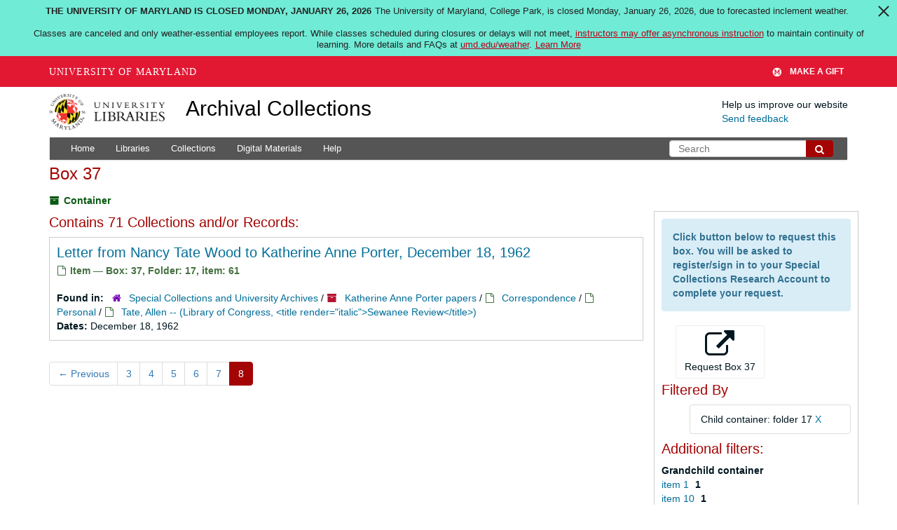

--- FILE ---
content_type: text/html; charset=UTF-8
request_url: https://archives.lib.umd.edu/repositories/2/top_containers/36338?&filter_fields%5B%5D=child_container_u_sstr&filter_values%5B%5D=folder+17&page=8
body_size: 2260
content:
<!DOCTYPE html>
<html lang="en">
<head>
    <meta charset="utf-8">
    <meta name="viewport" content="width=device-width, initial-scale=1">
    <title></title>
    <style>
        body {
            font-family: "Arial";
        }
    </style>
    <script type="text/javascript">
    window.awsWafCookieDomainList = [];
    window.gokuProps = {
"key":"AQIDAHjcYu/GjX+QlghicBgQ/7bFaQZ+m5FKCMDnO+vTbNg96AF9ZO7knldUHP8/4v89DrtSAAAAfjB8BgkqhkiG9w0BBwagbzBtAgEAMGgGCSqGSIb3DQEHATAeBglghkgBZQMEAS4wEQQMdMda3UYhahVsCXvUAgEQgDuVdMhHcUEmAgLaAz3dl+bxRFCsbgw6H8Od+h9kjx73yBqg0YpijoxCxbxmsKvqxC3U9oY9araV+F5RKA==",
          "iv":"D549awE6iAAABAlp",
          "context":"K8sHp61aesE03Z3FRa/G78zl9fuGcFRzE7LPqqcYbO7v8IAePlJ1zx8IgtgYI1L4takV2RAT66X0i/5IzO2JmSPfolb8e+vzqh6fWuCKi6bZXCW8dnudCpOA1din0HG4KCzet7xpaKdZy54DEazTltkvxrwWbb6I/zmU9vd2KpzpicZv00sYYEeRI6GIEW9WrJGrX547LFrFo8uVw27y8JcUhB9ULtkjWkRnXrXjV9d564D1SsDYpe7Ak9bkvQ/x38IQzItJNz+5NG8wD/6WM0V8yCllytTZugu3tMSfAnad6xdhqZOcxlw58AhVLJtqKrx4MEqKrZSh5i2/EzD5xh8Ad6rbIrzS7Tb/IN7ycuu+nyQeNDLnS1G8RiLS8RVuRFBh7Aj6b+QMLQLBMSPVOT3RzFMFH9DWXz31Vw1QPyJM1AdZchpYMbWhSjJhau4Hrwbau5nY0g0EhasCkM/lzFo9REDuCuXywvrN9Cwt/6cLhAiRrwWUK4XLMnsb7z/Kvzq0foAA503RfyctNH0RWcgj+BOMJPpwXjcK+MPWrJAPq31QsOhoYFhLiu70VUVrJ1yBZXNoAWb50BzGfzYC8vqV+6S+mQ47cp03dH5J87XJCjLHlb+LC1xqlXL1blYraPqpleyc4lEIs+dDiutN+Bk/lqG4zl5qNA54wDGBKJMvKZi4z5LOVhdLBKbPXrs6Nqng8tfnuBJtUi6t083+xSTOBmDpQKddybMwCGexCxD2MKxbVSTFB/LektJBVGwQ4ud+gaJ8eOoNNCftcz9rBMKkCoUgiNEtOOY/"
};
    </script>
    <script src="https://242ca8fe7f10.63f99d93.us-east-2.token.awswaf.com/242ca8fe7f10/9e89e9a0218e/bf23a9a77b85/challenge.js"></script>
</head>
<body>
    <div id="challenge-container"></div>
    <script type="text/javascript">
        AwsWafIntegration.saveReferrer();
        AwsWafIntegration.checkForceRefresh().then((forceRefresh) => {
            if (forceRefresh) {
                AwsWafIntegration.forceRefreshToken().then(() => {
                    window.location.reload(true);
                });
            } else {
                AwsWafIntegration.getToken().then(() => {
                    window.location.reload(true);
                });
            }
        });
    </script>
    <noscript>
        <h1>JavaScript is disabled</h1>
        In order to continue, we need to verify that you're not a robot.
        This requires JavaScript. Enable JavaScript and then reload the page.
    </noscript>
</body>
</html>

--- FILE ---
content_type: text/html;charset=utf-8
request_url: https://archives.lib.umd.edu/repositories/2/top_containers/36338?&filter_fields%5B%5D=child_container_u_sstr&filter_values%5B%5D=folder+17&page=8
body_size: 43924
content:
<!DOCTYPE html>
<html lang="en">
<head>
	<meta charset="utf-8"/>
	<meta http-equiv="X-UA-Compatible" content="IE=edge"/>
	<meta name="viewport" content="width=device-width, initial-scale=1">
	<link href="/favicon.ico" rel="shortcut icon" type="image/x-icon" />
	<title>Found 71 Results | Archival Collections</title>
	<meta name="csrf-param" content="authenticity_token" />
<meta name="csrf-token" content="mawDynftBUS46hKFcD+bN7r9WNB58/NGv8Cnh/x3c0rS658bO+8q+ky7w74x8vkpowTV7s7qONLG6PN3epocrA==" />

		<meta name="referrer" content="origin-when-cross-origin" />

	<script>
	 var APP_PATH = '/';
	 var SHOW_IDENTIFIERS_IN_TREE = false;
	</script>

	<link rel="stylesheet" media="all" href="/assets/application-c5ef6c3837eb5dfa7dbdd56630bce29abae71206f816c2cb3e936573b66c3028.css" />
	<script src="/assets/application-77406bf697558af1e782ad28fa7dc1be6c4f18508271369d4a2d9ef7aac90c32.js"></script>

	

			<!-- Begin plugin layout -->
			<link rel="stylesheet" media="screen" href="/assets/stylesheets/umd_lib_environment_banner.css" />
<link rel="stylesheet" media="screen" href="/assets/stylesheets/umd_lib.css" />

			<!-- End plugin layout -->
			<!-- Begin plugin layout -->
			 <link rel="stylesheet" media="all" href="/assets/stylesheets/umd_aeon_fulfillment.css" />

			<!-- End plugin layout -->

<!-- HTML5 shim and Respond.js for IE8 support of HTML5 elements and media queries -->
<!-- WARNING: Respond.js doesn't work if you view the page via file:// -->
<!--[if lt IE 9]>
	<script src="https://oss.maxcdn.com/html5shiv/3.7.3/html5shiv.min.js"></script>
	<script src="https://oss.maxcdn.com/respond/1.4.2/respond.min.js"></script>
<![endif]-->
    <!-- Matomo Analytics -->
    <script>
      var _paq = window._paq = window._paq || [];
      /* tracker methods like "setCustomDimension" should be called before "trackPageView" */
      _paq.push(['trackPageView']);
      _paq.push(['enableLinkTracking']);
      (function() {
        var u="https://umd.matomo.cloud/";
        _paq.push(['setTrackerUrl', u+'matomo.php']);
        _paq.push(['setSiteId', '9']);
        var d=document, g=d.createElement('script'), s=d.getElementsByTagName('script')[0];
        g.async=true; g.src='//cdn.matomo.cloud/umd.matomo.cloud/matomo.js'; s.parentNode.insertBefore(g,s);
      })();
    </script>
</head>

<body class="site">
  


	<div class="skipnav">
  <a class="sr-only sr-only-focusable" href="#maincontent">Skip to main content</a>
</div>


	<div class="container-fluid no-pad container">
		<section id="header">
  <div class="row">
    <div class="col-md-2 col-sm-3 col-xs-4">
      <a href="//lib.umd.edu" target="_blank"><img id="logo-header" class="img-responsive" width="170px" alt="University of Maryland Libraries Logo" src="https://archives.lib.umd.edu/assets/images/liblogo.png">    </a>
    </div>
    <div class="col-md-6 col-sm-5 col-xs-8">
        <a title="Return to the ArchivesSpace homepage" href="https://archives.lib.umd.edu/" class="app-title">Archival Collections</a>
    </div>
    <div class="col-md-4 col-sm-4 col-xs-12">
      <div class="website-feedback">
        <p class="website-feedback-label">Help us improve our website</p>
        <a class="website-feedback-link" href="https://libumd.wufoo.com/forms/rb2fewh0i9d7bc/">Send feedback</a>
      </div>
    </div>
  </div>
</section>

	</div>

  <section id="navigation" class="container">
  <nav class="navbar navbar-default" aria-label="top-level navigation">
    <div class="navbar-header top-bar">
      <button type="button" class="navbar-toggle collapsed" data-toggle="collapse" data-target="#collapsemenu"
              aria-expanded="false">
        <span class="sr-only">Toggle Navigation</span>
        <span class="icon-bar"></span>
        <span class="icon-bar"></span>
        <span class="icon-bar"></span>
      </button>
      <div class="collapse navbar-collapse pull-left" id="collapsemenu">
        <ul class="nav nav navbar-nav">
            <li><a href="/">Home</a></li>
            <li><a href="/repositories">Libraries</a></li>
            <li><a href="/repositories/resources">Collections</a></li>
            <li><a href="/objects?limit=digital_object">Digital Materials</a></li>
            <li><a href="https://www.lib.umd.edu/help-using-archival-collections">Help</a></li>
        </ul>
      </div>
        <div class="pull-right hidden-xxs">
          <form class="navbar-form" action="/search" accept-charset="UTF-8" method="get"><input name="utf8" type="hidden" value="&#x2713;" />
  <input type="hidden" name="op[]" id="op_1" />
  <div class="input-group">
    <input type="text" name="q[]" id="q_1" class="form-control umd-search" placeholder="Search" />
    <span class="input-group-btn">
      <button name="button" type="submit" class="btn btn-default umd-search-btn">
        <span class="fa fa-search" aria-hidden="true"></span>
        <span class="sr-only">Search The Archives</span>
</button>    </span>
  </div>
</form>
        </div>
        <div class="visible-xxs">
          <form class="navbar-form" action="/search" accept-charset="UTF-8" method="get"><input name="utf8" type="hidden" value="&#x2713;" />
  <input type="hidden" name="op[]" id="op_2" />
  <div class="input-group">
    <input type="text" name="q[]" id="q_2" class="form-control umd-search" placeholder="Search" />
    <span class="input-group-btn">
      <button name="button" type="submit" class="btn btn-default umd-search-btn">
        <span class="fa fa-search" aria-hidden="true"></span>
        <span class="sr-only">Search The Archives</span>
</button>    </span>
  </div>
</form>
        </div>
    </div>
  </nav>
</section>


	<section id="container-fluid" class="container site-content">
		<a name="maincontent" id="maincontent"></a>
		
		
<div id="main-content" class="containers">
<div class="row">
  <div class="information col-sm-7">
    

<h1>
    Box 37
</h1>


<div class="badge-and-identifier">
  <div class="record-type-badge top_container">
    <i class="fa fa-archive"></i>&#160;Container 
  <!-- </div> -->
  </div>
</div>

  </div>
  <div class="page_actions col-sm-5 right">
    <div title="Page Actions" class="text-right">
 <ul class="list-inline">
      <li class="large-badge  align-center">
              <a id="staff-link" href="#" class="btn btn-default hide" target="_blank">
        <i class="fa fa-pencil fa-3x"></i>
        <br/>
        Staff Only
    </a>

      </li>
 </ul>
</div>

  </div>
</div>
<div class="row">
  <div class="col-sm-9">
      <h3>Contains 71 Collections and/or Records:</h3>
           <div class="recordrow" style="clear:both" data-uri="/repositories/2/archival_objects/466414">
    

<h3>
    <a class="record-title" href="/repositories/2/archival_objects/466414">
      Letter from Nancy Tate Wood to Katherine Anne Porter, December 18, 1962
    </a>
</h3>


<div class="badge-and-identifier">
  <div class="record-type-badge archival_object">
    <i class="fa fa-file-o"></i>&#160;Item  &mdash; Box: 37, Folder: 17, item: 61
  <!-- </div> -->
    <!-- <div class="identifier"> -->
    <!-- </div> -->
  </div>
</div>

    <div class="recordsummary" style="clear:both">

    

  <div class="result_context">
      <strong>Found in: </strong>
<span class="repo_name">
  <span class='record-type-badge repository' aria-hidden='true'>       <i class='fa fa-home'></i>     </span>
  <a href="/repositories/2">Special Collections and University Archives</a>
</span>

          /
<span class="resource_name">
  <span class='record-type-badge resource' aria-hidden='true'>       <i class='fa fa-archive'></i>     </span>

    <a href="/repositories/2/resources/1564">Katherine Anne Porter papers</a>
</span>

          /
<span class="archival_object_name">
  <span class='record-type-badge archival_object' aria-hidden='true'>       <i class='fa fa-file-o'></i>     </span>

    <a href="/repositories/2/archival_objects/416834">Correspondence</a>
</span>

          /
<span class="archival_object_name">
  <span class='record-type-badge archival_object' aria-hidden='true'>       <i class='fa fa-file-o'></i>     </span>

    <a href="/repositories/2/archival_objects/416849">Personal</a>
</span>

          /
<span class="archival_object_name">
  <span class='record-type-badge archival_object' aria-hidden='true'>       <i class='fa fa-file-o'></i>     </span>

    <a href="/repositories/2/archival_objects/420348">Tate, Allen -- (Library of Congress, &lt;title render=&quot;italic&quot;&gt;Sewanee Review&lt;/title&gt;)</a>
</span>

  </div>




    <div class="dates">
        <strong>Dates: </strong>
      December 18, 1962
    </div>

  <div class="staff-hidden hide">
  </div>



</div>


   </div>

      <div id="paging">
  
  <ul class="pagination">
      <li class="previous"><a href="/repositories/2/top_containers/36338?&amp;filter_fields[]=child_container_u_sstr&amp;filter_values[]=folder+17&page=7"><span aria-hidden="true">&larr;</span> Previous</a></li>    
        <li><a href="/repositories/2/top_containers/36338?&amp;filter_fields[]=child_container_u_sstr&amp;filter_values[]=folder+17&page=3">3</a></li>
        <li><a href="/repositories/2/top_containers/36338?&amp;filter_fields[]=child_container_u_sstr&amp;filter_values[]=folder+17&page=4">4</a></li>
        <li><a href="/repositories/2/top_containers/36338?&amp;filter_fields[]=child_container_u_sstr&amp;filter_values[]=folder+17&page=5">5</a></li>
        <li><a href="/repositories/2/top_containers/36338?&amp;filter_fields[]=child_container_u_sstr&amp;filter_values[]=folder+17&page=6">6</a></li>
        <li><a href="/repositories/2/top_containers/36338?&amp;filter_fields[]=child_container_u_sstr&amp;filter_values[]=folder+17&page=7">7</a></li>
        <li class="active"><a href="#">8</a></li>
</ul>
</div>

  </div>

  <div id="sidebar" class="col-sm-3 sidebar sidebar-container">
		  <div class="request_instructions">Click button below to request this box. You will be asked to register/sign in to your Special Collections Research Account to complete your request.</div>
			<form id="aeon_request_sub" target="aeon_request" action="https://aeon.lib.umd.edu/logon/?action=11&amp;type=200" accept-charset="UTF-8" method="post"><input name="utf8" type="hidden" value="&#x2713;" /><input type="hidden" name="authenticity_token" value="i4FDQ4RpDdERNlrsvk11Uidd19rB2O07+8A6OHBTY4XGBFiYpIo6JRwQtv9r0XuR8+ntL4geoNRbYrWcXtJjFw==" />
						<input type='hidden' name='SystemID' value='ArchivesSpace' />
						<input type='hidden' name='ReturnLinkURL' value='https://archives.lib.umd.edu//repositories/2/top_containers/36338' />
						<input type='hidden' name='ReturnLinkSystemName' value='UMD Archives' />
						<input type='hidden' name='Site' value='MDRM' />
						<input type='hidden' name='language' value='' />
						<input type='hidden' name='restrictions_apply' value='' />
						<input type='hidden' name='display_string' value='Box 37: Series 1 [Barcode: dsc_68639300937.37]' />
								<input type='hidden' name='Request' value='1' />
								<input type='hidden' name='instance_top_container_ref_1' value='/repositories/2/top_containers/36338' />
								<input type='hidden' name='instance_top_container_long_display_string_1' value='Box 37 [Barcode: dsc_68639300937.37], 0041--LIT, Katherine Anne Porter papers, Series 1' />
								<input type='hidden' name='instance_top_container_last_modified_by_1' value='blparker' />
								<input type='hidden' name='instance_top_container_display_string_1' value='Box 37: Series 1 [Barcode: dsc_68639300937.37]' />
								<input type='hidden' name='instance_top_container_restricted_1' value='false' />
								<input type='hidden' name='instance_top_container_created_by_1' value='blparker' />
								<input type='hidden' name='instance_top_container_indicator_1' value='37' />
								<input type='hidden' name='instance_top_container_barcode_1' value='dsc_68639300937.37' />
								<input type='hidden' name='instance_top_container_type_1' value='box' />
								<input type='hidden' name='instance_top_container_uri_1' value='/repositories/2/top_containers/36338' />
								<input type='hidden' name='instance_top_container_collection_identifier_1' value='0041--LIT' />
								<input type='hidden' name='instance_top_container_series_identifier_1' value='Correspondence, 1880-1980 and undated' />
								<input type='hidden' name='title' value='Katherine Anne Porter papers Correspondence, 1880-1980 and undated' />
						<input type='hidden' name='level' value='Series' />
						<input type='hidden' name='publish' value='true' />
						<input type='hidden' name='uri' value='/repositories/2/top_containers/36338' />
						<input type='hidden' name='repo_code' value='SCUA' />
						<input type='hidden' name='repo_name' value='Special Collections and University Archives' />
						<input type='hidden' name='identifier' value='Box 37: Series 1 [Barcode: dsc_68639300937.37]' />

				<button type="submit" class="btn page_action request btn-default" title="Request Box 37">
					<i class="fa fa-external-link fa-3x"></i><br/>Request Box 37
				</button>
</form>      
<div class="filters">
    <h3>Filtered By </h3>
       <ul>
		  <li class="list-group-item"><span class="filter">Child container: folder 17
			  <a href="/repositories/2/top_containers/36338?"
					title="Remove this filter " class="delete_filter">X</a>
		  </li>
 </ul>
</div>

<h3>Additional filters: </h3>
<dl id="facets">



    <dt>Grandchild container</dt>
      <dd>
        <a href="/repositories/2/top_containers/36338?&amp;filter_fields[]=child_container_u_sstr&amp;filter_values[]=folder+17&amp;filter_fields[]=grand_child_container_u_sstr&amp;filter_values[]=item+1"
           rel="nofollow"
           title="Filter By 'item 1'">
          item 1
        </a>
        <span class="recordnumber">1</span>
      </dd>
      <dd>
        <a href="/repositories/2/top_containers/36338?&amp;filter_fields[]=child_container_u_sstr&amp;filter_values[]=folder+17&amp;filter_fields[]=grand_child_container_u_sstr&amp;filter_values[]=item+10"
           rel="nofollow"
           title="Filter By 'item 10'">
          item 10
        </a>
        <span class="recordnumber">1</span>
      </dd>
      <dd>
        <a href="/repositories/2/top_containers/36338?&amp;filter_fields[]=child_container_u_sstr&amp;filter_values[]=folder+17&amp;filter_fields[]=grand_child_container_u_sstr&amp;filter_values[]=item+11"
           rel="nofollow"
           title="Filter By 'item 11'">
          item 11
        </a>
        <span class="recordnumber">1</span>
      </dd>
      <dd>
        <a href="/repositories/2/top_containers/36338?&amp;filter_fields[]=child_container_u_sstr&amp;filter_values[]=folder+17&amp;filter_fields[]=grand_child_container_u_sstr&amp;filter_values[]=item+12"
           rel="nofollow"
           title="Filter By 'item 12'">
          item 12
        </a>
        <span class="recordnumber">1</span>
      </dd>
      <dd>
        <a href="/repositories/2/top_containers/36338?&amp;filter_fields[]=child_container_u_sstr&amp;filter_values[]=folder+17&amp;filter_fields[]=grand_child_container_u_sstr&amp;filter_values[]=item+13"
           rel="nofollow"
           title="Filter By 'item 13'">
          item 13
        </a>
        <span class="recordnumber">1</span>
      </dd>
        <div class="more-facets">
          <span class="more btn">&or; more</span>
          <div class="below-the-fold">
      <dd>
        <a href="/repositories/2/top_containers/36338?&amp;filter_fields[]=child_container_u_sstr&amp;filter_values[]=folder+17&amp;filter_fields[]=grand_child_container_u_sstr&amp;filter_values[]=item+14"
           rel="nofollow"
           title="Filter By 'item 14'">
          item 14
        </a>
        <span class="recordnumber">1</span>
      </dd>
      <dd>
        <a href="/repositories/2/top_containers/36338?&amp;filter_fields[]=child_container_u_sstr&amp;filter_values[]=folder+17&amp;filter_fields[]=grand_child_container_u_sstr&amp;filter_values[]=item+15"
           rel="nofollow"
           title="Filter By 'item 15'">
          item 15
        </a>
        <span class="recordnumber">1</span>
      </dd>
      <dd>
        <a href="/repositories/2/top_containers/36338?&amp;filter_fields[]=child_container_u_sstr&amp;filter_values[]=folder+17&amp;filter_fields[]=grand_child_container_u_sstr&amp;filter_values[]=item+16"
           rel="nofollow"
           title="Filter By 'item 16'">
          item 16
        </a>
        <span class="recordnumber">1</span>
      </dd>
      <dd>
        <a href="/repositories/2/top_containers/36338?&amp;filter_fields[]=child_container_u_sstr&amp;filter_values[]=folder+17&amp;filter_fields[]=grand_child_container_u_sstr&amp;filter_values[]=item+17"
           rel="nofollow"
           title="Filter By 'item 17'">
          item 17
        </a>
        <span class="recordnumber">1</span>
      </dd>
      <dd>
        <a href="/repositories/2/top_containers/36338?&amp;filter_fields[]=child_container_u_sstr&amp;filter_values[]=folder+17&amp;filter_fields[]=grand_child_container_u_sstr&amp;filter_values[]=item+18"
           rel="nofollow"
           title="Filter By 'item 18'">
          item 18
        </a>
        <span class="recordnumber">1</span>
      </dd>
      <dd>
        <a href="/repositories/2/top_containers/36338?&amp;filter_fields[]=child_container_u_sstr&amp;filter_values[]=folder+17&amp;filter_fields[]=grand_child_container_u_sstr&amp;filter_values[]=item+19"
           rel="nofollow"
           title="Filter By 'item 19'">
          item 19
        </a>
        <span class="recordnumber">1</span>
      </dd>
      <dd>
        <a href="/repositories/2/top_containers/36338?&amp;filter_fields[]=child_container_u_sstr&amp;filter_values[]=folder+17&amp;filter_fields[]=grand_child_container_u_sstr&amp;filter_values[]=item+2"
           rel="nofollow"
           title="Filter By 'item 2'">
          item 2
        </a>
        <span class="recordnumber">1</span>
      </dd>
      <dd>
        <a href="/repositories/2/top_containers/36338?&amp;filter_fields[]=child_container_u_sstr&amp;filter_values[]=folder+17&amp;filter_fields[]=grand_child_container_u_sstr&amp;filter_values[]=item+20"
           rel="nofollow"
           title="Filter By 'item 20'">
          item 20
        </a>
        <span class="recordnumber">1</span>
      </dd>
      <dd>
        <a href="/repositories/2/top_containers/36338?&amp;filter_fields[]=child_container_u_sstr&amp;filter_values[]=folder+17&amp;filter_fields[]=grand_child_container_u_sstr&amp;filter_values[]=item+21"
           rel="nofollow"
           title="Filter By 'item 21'">
          item 21
        </a>
        <span class="recordnumber">1</span>
      </dd>
      <dd>
        <a href="/repositories/2/top_containers/36338?&amp;filter_fields[]=child_container_u_sstr&amp;filter_values[]=folder+17&amp;filter_fields[]=grand_child_container_u_sstr&amp;filter_values[]=item+22"
           rel="nofollow"
           title="Filter By 'item 22'">
          item 22
        </a>
        <span class="recordnumber">1</span>
      </dd>
      <dd>
        <a href="/repositories/2/top_containers/36338?&amp;filter_fields[]=child_container_u_sstr&amp;filter_values[]=folder+17&amp;filter_fields[]=grand_child_container_u_sstr&amp;filter_values[]=item+23"
           rel="nofollow"
           title="Filter By 'item 23'">
          item 23
        </a>
        <span class="recordnumber">1</span>
      </dd>
      <dd>
        <a href="/repositories/2/top_containers/36338?&amp;filter_fields[]=child_container_u_sstr&amp;filter_values[]=folder+17&amp;filter_fields[]=grand_child_container_u_sstr&amp;filter_values[]=item+24"
           rel="nofollow"
           title="Filter By 'item 24'">
          item 24
        </a>
        <span class="recordnumber">1</span>
      </dd>
      <dd>
        <a href="/repositories/2/top_containers/36338?&amp;filter_fields[]=child_container_u_sstr&amp;filter_values[]=folder+17&amp;filter_fields[]=grand_child_container_u_sstr&amp;filter_values[]=item+25"
           rel="nofollow"
           title="Filter By 'item 25'">
          item 25
        </a>
        <span class="recordnumber">1</span>
      </dd>
      <dd>
        <a href="/repositories/2/top_containers/36338?&amp;filter_fields[]=child_container_u_sstr&amp;filter_values[]=folder+17&amp;filter_fields[]=grand_child_container_u_sstr&amp;filter_values[]=item+26"
           rel="nofollow"
           title="Filter By 'item 26'">
          item 26
        </a>
        <span class="recordnumber">1</span>
      </dd>
      <dd>
        <a href="/repositories/2/top_containers/36338?&amp;filter_fields[]=child_container_u_sstr&amp;filter_values[]=folder+17&amp;filter_fields[]=grand_child_container_u_sstr&amp;filter_values[]=item+27"
           rel="nofollow"
           title="Filter By 'item 27'">
          item 27
        </a>
        <span class="recordnumber">1</span>
      </dd>
      <dd>
        <a href="/repositories/2/top_containers/36338?&amp;filter_fields[]=child_container_u_sstr&amp;filter_values[]=folder+17&amp;filter_fields[]=grand_child_container_u_sstr&amp;filter_values[]=item+28"
           rel="nofollow"
           title="Filter By 'item 28'">
          item 28
        </a>
        <span class="recordnumber">1</span>
      </dd>
      <dd>
        <a href="/repositories/2/top_containers/36338?&amp;filter_fields[]=child_container_u_sstr&amp;filter_values[]=folder+17&amp;filter_fields[]=grand_child_container_u_sstr&amp;filter_values[]=item+29"
           rel="nofollow"
           title="Filter By 'item 29'">
          item 29
        </a>
        <span class="recordnumber">1</span>
      </dd>
      <dd>
        <a href="/repositories/2/top_containers/36338?&amp;filter_fields[]=child_container_u_sstr&amp;filter_values[]=folder+17&amp;filter_fields[]=grand_child_container_u_sstr&amp;filter_values[]=item+3"
           rel="nofollow"
           title="Filter By 'item 3'">
          item 3
        </a>
        <span class="recordnumber">1</span>
      </dd>
      <dd>
        <a href="/repositories/2/top_containers/36338?&amp;filter_fields[]=child_container_u_sstr&amp;filter_values[]=folder+17&amp;filter_fields[]=grand_child_container_u_sstr&amp;filter_values[]=item+30"
           rel="nofollow"
           title="Filter By 'item 30'">
          item 30
        </a>
        <span class="recordnumber">1</span>
      </dd>
      <dd>
        <a href="/repositories/2/top_containers/36338?&amp;filter_fields[]=child_container_u_sstr&amp;filter_values[]=folder+17&amp;filter_fields[]=grand_child_container_u_sstr&amp;filter_values[]=item+31"
           rel="nofollow"
           title="Filter By 'item 31'">
          item 31
        </a>
        <span class="recordnumber">1</span>
      </dd>
      <dd>
        <a href="/repositories/2/top_containers/36338?&amp;filter_fields[]=child_container_u_sstr&amp;filter_values[]=folder+17&amp;filter_fields[]=grand_child_container_u_sstr&amp;filter_values[]=item+32"
           rel="nofollow"
           title="Filter By 'item 32'">
          item 32
        </a>
        <span class="recordnumber">1</span>
      </dd>
      <dd>
        <a href="/repositories/2/top_containers/36338?&amp;filter_fields[]=child_container_u_sstr&amp;filter_values[]=folder+17&amp;filter_fields[]=grand_child_container_u_sstr&amp;filter_values[]=item+33"
           rel="nofollow"
           title="Filter By 'item 33'">
          item 33
        </a>
        <span class="recordnumber">1</span>
      </dd>
      <dd>
        <a href="/repositories/2/top_containers/36338?&amp;filter_fields[]=child_container_u_sstr&amp;filter_values[]=folder+17&amp;filter_fields[]=grand_child_container_u_sstr&amp;filter_values[]=item+34"
           rel="nofollow"
           title="Filter By 'item 34'">
          item 34
        </a>
        <span class="recordnumber">1</span>
      </dd>
      <dd>
        <a href="/repositories/2/top_containers/36338?&amp;filter_fields[]=child_container_u_sstr&amp;filter_values[]=folder+17&amp;filter_fields[]=grand_child_container_u_sstr&amp;filter_values[]=item+35"
           rel="nofollow"
           title="Filter By 'item 35'">
          item 35
        </a>
        <span class="recordnumber">1</span>
      </dd>
      <dd>
        <a href="/repositories/2/top_containers/36338?&amp;filter_fields[]=child_container_u_sstr&amp;filter_values[]=folder+17&amp;filter_fields[]=grand_child_container_u_sstr&amp;filter_values[]=item+36"
           rel="nofollow"
           title="Filter By 'item 36'">
          item 36
        </a>
        <span class="recordnumber">1</span>
      </dd>
      <dd>
        <a href="/repositories/2/top_containers/36338?&amp;filter_fields[]=child_container_u_sstr&amp;filter_values[]=folder+17&amp;filter_fields[]=grand_child_container_u_sstr&amp;filter_values[]=item+37"
           rel="nofollow"
           title="Filter By 'item 37'">
          item 37
        </a>
        <span class="recordnumber">1</span>
      </dd>
      <dd>
        <a href="/repositories/2/top_containers/36338?&amp;filter_fields[]=child_container_u_sstr&amp;filter_values[]=folder+17&amp;filter_fields[]=grand_child_container_u_sstr&amp;filter_values[]=item+38"
           rel="nofollow"
           title="Filter By 'item 38'">
          item 38
        </a>
        <span class="recordnumber">1</span>
      </dd>
      <dd>
        <a href="/repositories/2/top_containers/36338?&amp;filter_fields[]=child_container_u_sstr&amp;filter_values[]=folder+17&amp;filter_fields[]=grand_child_container_u_sstr&amp;filter_values[]=item+39"
           rel="nofollow"
           title="Filter By 'item 39'">
          item 39
        </a>
        <span class="recordnumber">1</span>
      </dd>
      <dd>
        <a href="/repositories/2/top_containers/36338?&amp;filter_fields[]=child_container_u_sstr&amp;filter_values[]=folder+17&amp;filter_fields[]=grand_child_container_u_sstr&amp;filter_values[]=item+4"
           rel="nofollow"
           title="Filter By 'item 4'">
          item 4
        </a>
        <span class="recordnumber">1</span>
      </dd>
      <dd>
        <a href="/repositories/2/top_containers/36338?&amp;filter_fields[]=child_container_u_sstr&amp;filter_values[]=folder+17&amp;filter_fields[]=grand_child_container_u_sstr&amp;filter_values[]=item+40"
           rel="nofollow"
           title="Filter By 'item 40'">
          item 40
        </a>
        <span class="recordnumber">1</span>
      </dd>
      <dd>
        <a href="/repositories/2/top_containers/36338?&amp;filter_fields[]=child_container_u_sstr&amp;filter_values[]=folder+17&amp;filter_fields[]=grand_child_container_u_sstr&amp;filter_values[]=item+41"
           rel="nofollow"
           title="Filter By 'item 41'">
          item 41
        </a>
        <span class="recordnumber">1</span>
      </dd>
      <dd>
        <a href="/repositories/2/top_containers/36338?&amp;filter_fields[]=child_container_u_sstr&amp;filter_values[]=folder+17&amp;filter_fields[]=grand_child_container_u_sstr&amp;filter_values[]=item+42"
           rel="nofollow"
           title="Filter By 'item 42'">
          item 42
        </a>
        <span class="recordnumber">1</span>
      </dd>
      <dd>
        <a href="/repositories/2/top_containers/36338?&amp;filter_fields[]=child_container_u_sstr&amp;filter_values[]=folder+17&amp;filter_fields[]=grand_child_container_u_sstr&amp;filter_values[]=item+43"
           rel="nofollow"
           title="Filter By 'item 43'">
          item 43
        </a>
        <span class="recordnumber">1</span>
      </dd>
      <dd>
        <a href="/repositories/2/top_containers/36338?&amp;filter_fields[]=child_container_u_sstr&amp;filter_values[]=folder+17&amp;filter_fields[]=grand_child_container_u_sstr&amp;filter_values[]=item+44"
           rel="nofollow"
           title="Filter By 'item 44'">
          item 44
        </a>
        <span class="recordnumber">1</span>
      </dd>
      <dd>
        <a href="/repositories/2/top_containers/36338?&amp;filter_fields[]=child_container_u_sstr&amp;filter_values[]=folder+17&amp;filter_fields[]=grand_child_container_u_sstr&amp;filter_values[]=item+45"
           rel="nofollow"
           title="Filter By 'item 45'">
          item 45
        </a>
        <span class="recordnumber">1</span>
      </dd>
      <dd>
        <a href="/repositories/2/top_containers/36338?&amp;filter_fields[]=child_container_u_sstr&amp;filter_values[]=folder+17&amp;filter_fields[]=grand_child_container_u_sstr&amp;filter_values[]=item+46"
           rel="nofollow"
           title="Filter By 'item 46'">
          item 46
        </a>
        <span class="recordnumber">1</span>
      </dd>
      <dd>
        <a href="/repositories/2/top_containers/36338?&amp;filter_fields[]=child_container_u_sstr&amp;filter_values[]=folder+17&amp;filter_fields[]=grand_child_container_u_sstr&amp;filter_values[]=item+47"
           rel="nofollow"
           title="Filter By 'item 47'">
          item 47
        </a>
        <span class="recordnumber">1</span>
      </dd>
      <dd>
        <a href="/repositories/2/top_containers/36338?&amp;filter_fields[]=child_container_u_sstr&amp;filter_values[]=folder+17&amp;filter_fields[]=grand_child_container_u_sstr&amp;filter_values[]=item+48"
           rel="nofollow"
           title="Filter By 'item 48'">
          item 48
        </a>
        <span class="recordnumber">1</span>
      </dd>
      <dd>
        <a href="/repositories/2/top_containers/36338?&amp;filter_fields[]=child_container_u_sstr&amp;filter_values[]=folder+17&amp;filter_fields[]=grand_child_container_u_sstr&amp;filter_values[]=item+49"
           rel="nofollow"
           title="Filter By 'item 49'">
          item 49
        </a>
        <span class="recordnumber">1</span>
      </dd>
      <dd>
        <a href="/repositories/2/top_containers/36338?&amp;filter_fields[]=child_container_u_sstr&amp;filter_values[]=folder+17&amp;filter_fields[]=grand_child_container_u_sstr&amp;filter_values[]=item+5"
           rel="nofollow"
           title="Filter By 'item 5'">
          item 5
        </a>
        <span class="recordnumber">1</span>
      </dd>
      <dd>
        <a href="/repositories/2/top_containers/36338?&amp;filter_fields[]=child_container_u_sstr&amp;filter_values[]=folder+17&amp;filter_fields[]=grand_child_container_u_sstr&amp;filter_values[]=item+50"
           rel="nofollow"
           title="Filter By 'item 50'">
          item 50
        </a>
        <span class="recordnumber">1</span>
      </dd>
      <dd>
        <a href="/repositories/2/top_containers/36338?&amp;filter_fields[]=child_container_u_sstr&amp;filter_values[]=folder+17&amp;filter_fields[]=grand_child_container_u_sstr&amp;filter_values[]=item+51"
           rel="nofollow"
           title="Filter By 'item 51'">
          item 51
        </a>
        <span class="recordnumber">1</span>
      </dd>
      <dd>
        <a href="/repositories/2/top_containers/36338?&amp;filter_fields[]=child_container_u_sstr&amp;filter_values[]=folder+17&amp;filter_fields[]=grand_child_container_u_sstr&amp;filter_values[]=item+52"
           rel="nofollow"
           title="Filter By 'item 52'">
          item 52
        </a>
        <span class="recordnumber">1</span>
      </dd>
      <dd>
        <a href="/repositories/2/top_containers/36338?&amp;filter_fields[]=child_container_u_sstr&amp;filter_values[]=folder+17&amp;filter_fields[]=grand_child_container_u_sstr&amp;filter_values[]=item+53"
           rel="nofollow"
           title="Filter By 'item 53'">
          item 53
        </a>
        <span class="recordnumber">1</span>
      </dd>
      <dd>
        <a href="/repositories/2/top_containers/36338?&amp;filter_fields[]=child_container_u_sstr&amp;filter_values[]=folder+17&amp;filter_fields[]=grand_child_container_u_sstr&amp;filter_values[]=item+54"
           rel="nofollow"
           title="Filter By 'item 54'">
          item 54
        </a>
        <span class="recordnumber">1</span>
      </dd>
      <dd>
        <a href="/repositories/2/top_containers/36338?&amp;filter_fields[]=child_container_u_sstr&amp;filter_values[]=folder+17&amp;filter_fields[]=grand_child_container_u_sstr&amp;filter_values[]=item+55"
           rel="nofollow"
           title="Filter By 'item 55'">
          item 55
        </a>
        <span class="recordnumber">1</span>
      </dd>
      <dd>
        <a href="/repositories/2/top_containers/36338?&amp;filter_fields[]=child_container_u_sstr&amp;filter_values[]=folder+17&amp;filter_fields[]=grand_child_container_u_sstr&amp;filter_values[]=item+56"
           rel="nofollow"
           title="Filter By 'item 56'">
          item 56
        </a>
        <span class="recordnumber">1</span>
      </dd>
      <dd>
        <a href="/repositories/2/top_containers/36338?&amp;filter_fields[]=child_container_u_sstr&amp;filter_values[]=folder+17&amp;filter_fields[]=grand_child_container_u_sstr&amp;filter_values[]=item+57"
           rel="nofollow"
           title="Filter By 'item 57'">
          item 57
        </a>
        <span class="recordnumber">1</span>
      </dd>
      <dd>
        <a href="/repositories/2/top_containers/36338?&amp;filter_fields[]=child_container_u_sstr&amp;filter_values[]=folder+17&amp;filter_fields[]=grand_child_container_u_sstr&amp;filter_values[]=item+58"
           rel="nofollow"
           title="Filter By 'item 58'">
          item 58
        </a>
        <span class="recordnumber">1</span>
      </dd>
      <dd>
        <a href="/repositories/2/top_containers/36338?&amp;filter_fields[]=child_container_u_sstr&amp;filter_values[]=folder+17&amp;filter_fields[]=grand_child_container_u_sstr&amp;filter_values[]=item+59"
           rel="nofollow"
           title="Filter By 'item 59'">
          item 59
        </a>
        <span class="recordnumber">1</span>
      </dd>
      <dd>
        <a href="/repositories/2/top_containers/36338?&amp;filter_fields[]=child_container_u_sstr&amp;filter_values[]=folder+17&amp;filter_fields[]=grand_child_container_u_sstr&amp;filter_values[]=item+6"
           rel="nofollow"
           title="Filter By 'item 6'">
          item 6
        </a>
        <span class="recordnumber">1</span>
      </dd>
      <dd>
        <a href="/repositories/2/top_containers/36338?&amp;filter_fields[]=child_container_u_sstr&amp;filter_values[]=folder+17&amp;filter_fields[]=grand_child_container_u_sstr&amp;filter_values[]=item+60"
           rel="nofollow"
           title="Filter By 'item 60'">
          item 60
        </a>
        <span class="recordnumber">1</span>
      </dd>
      <dd>
        <a href="/repositories/2/top_containers/36338?&amp;filter_fields[]=child_container_u_sstr&amp;filter_values[]=folder+17&amp;filter_fields[]=grand_child_container_u_sstr&amp;filter_values[]=item+61"
           rel="nofollow"
           title="Filter By 'item 61'">
          item 61
        </a>
        <span class="recordnumber">1</span>
      </dd>
      <dd>
        <a href="/repositories/2/top_containers/36338?&amp;filter_fields[]=child_container_u_sstr&amp;filter_values[]=folder+17&amp;filter_fields[]=grand_child_container_u_sstr&amp;filter_values[]=item+62"
           rel="nofollow"
           title="Filter By 'item 62'">
          item 62
        </a>
        <span class="recordnumber">1</span>
      </dd>
      <dd>
        <a href="/repositories/2/top_containers/36338?&amp;filter_fields[]=child_container_u_sstr&amp;filter_values[]=folder+17&amp;filter_fields[]=grand_child_container_u_sstr&amp;filter_values[]=item+63"
           rel="nofollow"
           title="Filter By 'item 63'">
          item 63
        </a>
        <span class="recordnumber">1</span>
      </dd>
      <dd>
        <a href="/repositories/2/top_containers/36338?&amp;filter_fields[]=child_container_u_sstr&amp;filter_values[]=folder+17&amp;filter_fields[]=grand_child_container_u_sstr&amp;filter_values[]=item+64"
           rel="nofollow"
           title="Filter By 'item 64'">
          item 64
        </a>
        <span class="recordnumber">1</span>
      </dd>
      <dd>
        <a href="/repositories/2/top_containers/36338?&amp;filter_fields[]=child_container_u_sstr&amp;filter_values[]=folder+17&amp;filter_fields[]=grand_child_container_u_sstr&amp;filter_values[]=item+65"
           rel="nofollow"
           title="Filter By 'item 65'">
          item 65
        </a>
        <span class="recordnumber">1</span>
      </dd>
      <dd>
        <a href="/repositories/2/top_containers/36338?&amp;filter_fields[]=child_container_u_sstr&amp;filter_values[]=folder+17&amp;filter_fields[]=grand_child_container_u_sstr&amp;filter_values[]=item+66"
           rel="nofollow"
           title="Filter By 'item 66'">
          item 66
        </a>
        <span class="recordnumber">1</span>
      </dd>
      <dd>
        <a href="/repositories/2/top_containers/36338?&amp;filter_fields[]=child_container_u_sstr&amp;filter_values[]=folder+17&amp;filter_fields[]=grand_child_container_u_sstr&amp;filter_values[]=item+67"
           rel="nofollow"
           title="Filter By 'item 67'">
          item 67
        </a>
        <span class="recordnumber">1</span>
      </dd>
      <dd>
        <a href="/repositories/2/top_containers/36338?&amp;filter_fields[]=child_container_u_sstr&amp;filter_values[]=folder+17&amp;filter_fields[]=grand_child_container_u_sstr&amp;filter_values[]=item+68"
           rel="nofollow"
           title="Filter By 'item 68'">
          item 68
        </a>
        <span class="recordnumber">1</span>
      </dd>
      <dd>
        <a href="/repositories/2/top_containers/36338?&amp;filter_fields[]=child_container_u_sstr&amp;filter_values[]=folder+17&amp;filter_fields[]=grand_child_container_u_sstr&amp;filter_values[]=item+69"
           rel="nofollow"
           title="Filter By 'item 69'">
          item 69
        </a>
        <span class="recordnumber">1</span>
      </dd>
      <dd>
        <a href="/repositories/2/top_containers/36338?&amp;filter_fields[]=child_container_u_sstr&amp;filter_values[]=folder+17&amp;filter_fields[]=grand_child_container_u_sstr&amp;filter_values[]=item+7"
           rel="nofollow"
           title="Filter By 'item 7'">
          item 7
        </a>
        <span class="recordnumber">1</span>
      </dd>
      <dd>
        <a href="/repositories/2/top_containers/36338?&amp;filter_fields[]=child_container_u_sstr&amp;filter_values[]=folder+17&amp;filter_fields[]=grand_child_container_u_sstr&amp;filter_values[]=item+70"
           rel="nofollow"
           title="Filter By 'item 70'">
          item 70
        </a>
        <span class="recordnumber">1</span>
      </dd>
      <dd>
        <a href="/repositories/2/top_containers/36338?&amp;filter_fields[]=child_container_u_sstr&amp;filter_values[]=folder+17&amp;filter_fields[]=grand_child_container_u_sstr&amp;filter_values[]=item+71"
           rel="nofollow"
           title="Filter By 'item 71'">
          item 71
        </a>
        <span class="recordnumber">1</span>
      </dd>
      <dd>
        <a href="/repositories/2/top_containers/36338?&amp;filter_fields[]=child_container_u_sstr&amp;filter_values[]=folder+17&amp;filter_fields[]=grand_child_container_u_sstr&amp;filter_values[]=item+8"
           rel="nofollow"
           title="Filter By 'item 8'">
          item 8
        </a>
        <span class="recordnumber">1</span>
      </dd>
      <dd>
        <a href="/repositories/2/top_containers/36338?&amp;filter_fields[]=child_container_u_sstr&amp;filter_values[]=folder+17&amp;filter_fields[]=grand_child_container_u_sstr&amp;filter_values[]=item+9"
           rel="nofollow"
           title="Filter By 'item 9'">
          item 9
        </a>
        <span class="recordnumber">1</span>
      </dd>
+        <span class="less btn">&and; less</span>
      </div>
    <span class="type-spacer">&nbsp;</span>

    <dt>Instance type</dt>
      <dd>
        <a href="/repositories/2/top_containers/36338?&amp;filter_fields[]=child_container_u_sstr&amp;filter_values[]=folder+17&amp;filter_fields[]=instance_type_enum_s&amp;filter_values[]=digital_object"
           rel="nofollow"
           title="Filter By 'digital_object'">
          digital_object
        </a>
        <span class="recordnumber">13</span>
      </dd>
    <span class="type-spacer">&nbsp;</span>
</dl>


  </div>
</div>
</div>

	</section>

	<script  type="text/javascript" >
		$(".upper-record-details .note-content").each(function(index, element){$(this).readmore(450)});
	</script>

	<div class="panel-footer">
  <div class="container">
    <div class="row">
      <div class="col-md-5">
        <div class="headline">
          <h2>Useful Links</h2>
        </div>
        <ul>
          <li><a href="https://www.lib.umd.edu/collections/special">Special Collections and University Archives</a></li>
          <li><a href="https://usmai-umcp.primo.exlibrisgroup.com/discovery/search?vid=01USMAI_UMCP:UMCP&lang=en">Catalog</a></li>
          <li><a href="https://digital.lib.umd.edu/">Digital Collections </a></li>
          <li><a href="https://www.lib.umd.edu/find/request-digital/special-collections">Duplication Policy </a></li>
          <li><a href="http://lib.guides.umd.edu/researchusingprimarysources">Research Using Primary Sources </a></li>
        </ul>
        <br/>

				<div>We proudly participate in development of ArchivesSpace, which powers this website. Learn more about this product and its development at <a href="http://archivesspace.org" target="_blank">archivesspace.org</a>
				</div>
				<div class="margin-top-30">
				<a href="https://umd.edu/web-accessibility" target="_blank" title="Info about web accessibility at UMD">Web Accessibility</a> | <a href="https://libumd.wufoo.com/forms/rb2fewh0i9d7bc/" target="_blank">Website Feedback</a>
				</div>
      </div>

      <div class="col-md-7 col-md-xs-12">
        <div class="headline">
          <h2>Contact Us</h2>
        </div>
        <div class="row">
          <div class="col-md-6">
            <p><a href="https://www.lib.umd.edu/collections/special"> Special Collections and University Archives</a><br/></p>
            <address> Maryland Room <br/>
              <a href="https://www.lib.umd.edu/visit/libraries/hornbake">Hornbake Library</a><br/>
              4130 Campus Drive<br>
              University of Maryland,<br/>
              College Park, MD 20742
            </address>
            <p><a href="tel:+301-405-9212">301-405-9212</a><br/>
            <a href="https://www.lib.umd.edu/collections/special/contact">Email</a><br/>
            <a href="https://umd.libcal.com/hours">Hours</a></p>
          </div>
          <div class="col-md-6">
            <p><a href="https://www.lib.umd.edu/collections/special/performing-arts">Special Collections in Performing Arts</a><br/>
            <a href="https://www.lib.umd.edu/collections/special/performing-arts/piano">International Piano Archives at Maryland</a>
            </p>
            <address>
              Lowens Room<br/>
              <a href="https://www.lib.umd.edu/visit/libraries/mspal">Michelle Smith Performing Arts Library</a><br/>
              8270 Alumni Drive <br/>
              College Park, MD 20742<br/><br/>

              <a href="tel:+301-405-9217">301-405-9217</a> <br/>
              <a href="https://www.lib.umd.edu/collections/special/contact">Email</a><br/>
              <a href="https://umd.libcal.com/hours">Hours</a>
            </address>
          </div>
        </div>
      </div>
    </div>
  </div>
</div>


			<script>
				FRONTEND_URL = "https://aspace.lib.umd.edu/";
				RECORD_URI = "/repositories/2/top_containers/36338";
				STAFF_LINK_MODE = "edit";
			</script>

	<!-- UMD Wrapper -->
	<script src="https://umd-header.umd.edu/build/bundle.js?search=0&amp;search_domain=&amp;events=0&amp;news=0&amp;schools=0&amp;admissions=0&amp;support=1&amp;support_url=https%253A%252F%252Fgiving.umd.edu%252Fgiving%252FshowSchool.php%253Fname%253Dlibraries&amp;wrapper=1160&amp;sticky=0"></script>
</body>
</html>
